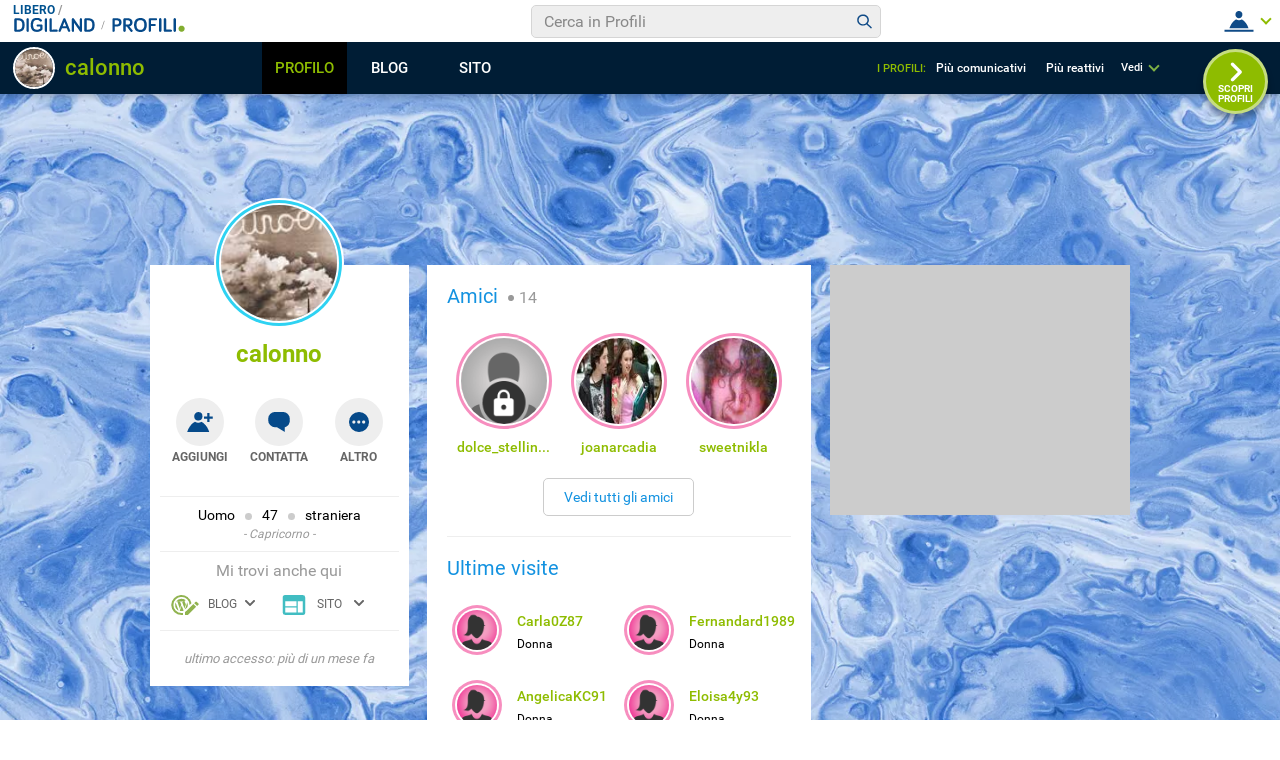

--- FILE ---
content_type: application/javascript
request_url: https://blog.libero.it/wp/wp-content/plugins/API/all_blogs/all_blogs_from_myblog_code.php?type=L&username=calonno&callback=displayUserBlogs&_=1768978060566
body_size: 333
content:
displayUserBlogs({"blog_libero" :  [{"Blog_ID":249437,"Blog_Name":"iocalonno","Blog_URL":"http:\/\/blog.libero.it\/iocalonno","New_Post":"http:\/\/blog.libero.it\/scrivi.php","Settings":"http:\/\/blog.libero.it\/gest_messaggi.php","Blog_Prefix":"","Blog_createdate":"2009-03-07 17:13:58"}],"blog_libero_wp" :  [], "blog_myblog": []})